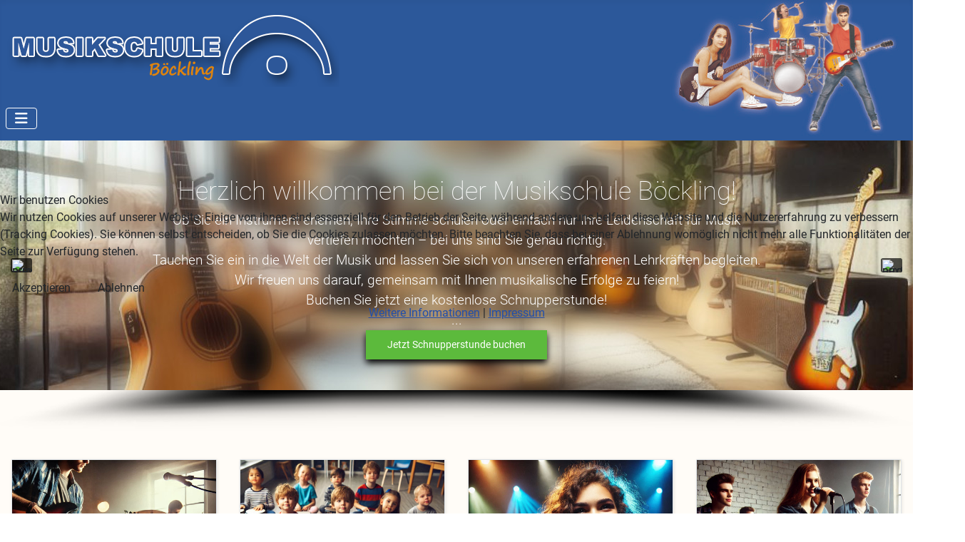

--- FILE ---
content_type: text/css
request_url: https://xn--musikschule-bckling-26b.de/media/templates/site/cassiopeia/css/user.css?7f03df
body_size: 877
content:
.container-header {
 
 background-color: #2D5799 !important;
 background-position-x:0%;
 background-repeat:no-repeat !important;
 
 background-position: center !important;
 background-image:url("/images/header-1320.jpg") !important;

} 
.footer {
 
 background-color: #2D5799 !important;
 background-position-x:0%;
 background-repeat:no-repeat !important;
 
 background-position: center !important;
 background-image:url("/images/footer.jpg") !important;

} 

/*.container-header {
    z-index: 10;
    background-color: #2D5799;
    background-image: url("/index.php/images/header-1320.jpg") !important;
    position: relative;
    box-shadow: inset 0 5px 5px #00000008;
}
*/
body {
   
    background-color: #fffcf7;
  
}
.footer {
   
    color: #fff;
    background-color: #2D5799;
    background-image: none;
    margin-top: 1em;
}

H2 {
   
    color: #2C589A;
  
}
H4 {
   
    color: #2C589A;
  
}
.btn-primary {
    background-color: #5cba3c;
    border-color: #c7c7c7;
}
